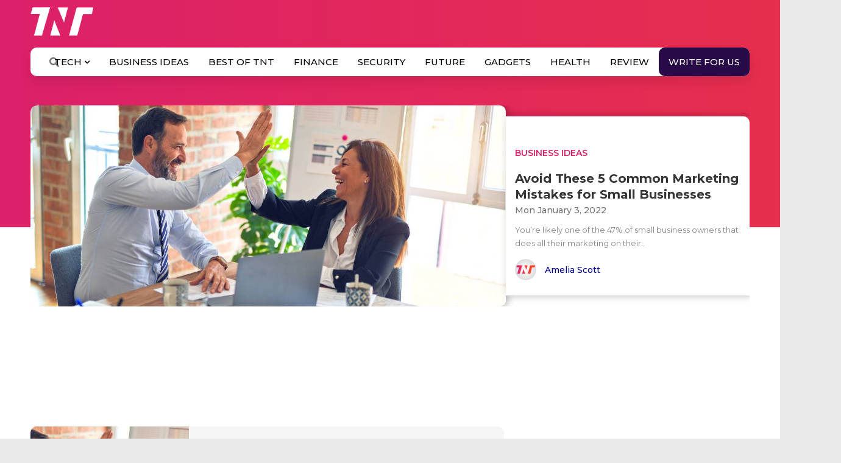

--- FILE ---
content_type: text/html; charset=utf-8
request_url: https://www.google.com/recaptcha/api2/aframe
body_size: 113
content:
<!DOCTYPE HTML><html><head><meta http-equiv="content-type" content="text/html; charset=UTF-8"></head><body><script nonce="J5htQPk687b1rRRpmQNSgA">/** Anti-fraud and anti-abuse applications only. See google.com/recaptcha */ try{var clients={'sodar':'https://pagead2.googlesyndication.com/pagead/sodar?'};window.addEventListener("message",function(a){try{if(a.source===window.parent){var b=JSON.parse(a.data);var c=clients[b['id']];if(c){var d=document.createElement('img');d.src=c+b['params']+'&rc='+(localStorage.getItem("rc::a")?sessionStorage.getItem("rc::b"):"");window.document.body.appendChild(d);sessionStorage.setItem("rc::e",parseInt(sessionStorage.getItem("rc::e")||0)+1);localStorage.setItem("rc::h",'1769539049401');}}}catch(b){}});window.parent.postMessage("_grecaptcha_ready", "*");}catch(b){}</script></body></html>